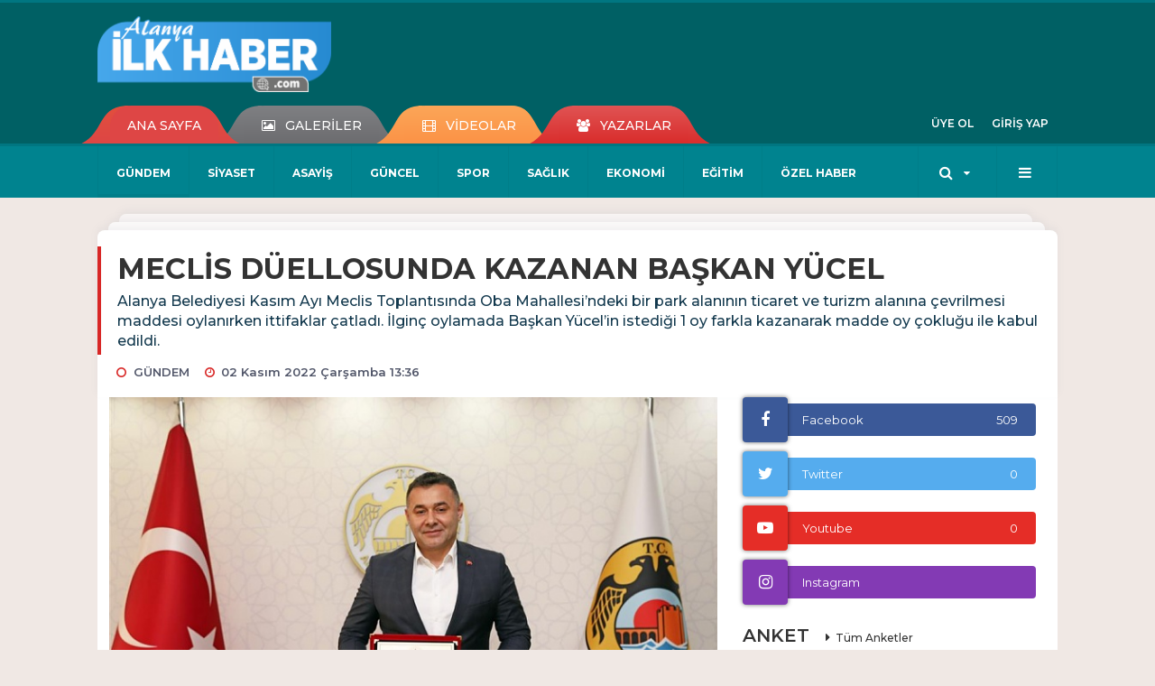

--- FILE ---
content_type: text/html; charset=UTF-8
request_url: https://www.alanyailkhaber.com/gundem/meclis-duellosunda-kazanan-baskan-yucel-h7699.html
body_size: 15054
content:
<!DOCTYPE html>
<html class="no-js noie" lang="tr">
<head>
<meta charset="utf-8">
<title>MECLİS DÜELLOSUNDA KAZANAN BAŞKAN YÜCEL</title>
<meta name="description" content="Alanya Belediyesi Kasım Ayı Meclis Toplantısında Oba Mahallesi&#039;ndeki bir park alanının ticaret ve turizm alanına çevrilmesi maddesi oylanırken ittifaklar" />
<meta name="keywords" content="" />
<meta name="news_keywords" content="" />
<!--meta name="viewport" content="width=device-width, initial-scale=1"-->
<link rel="shortcut icon" href="https://www.alanyailkhaber.com/_themes/hs-retina/images/favicon.ico">
<meta name="content-language" content="tr-TR" />
<link rel="alternate" href="https://www.alanyailkhaber.com/m/gundem/meclis-duellosunda-kazanan-baskan-yucel-h7699.html" hreflang="tr" media="only screen and (max-width: 640px)"/>

<link rel="canonical" href="https://www.alanyailkhaber.com/gundem/meclis-duellosunda-kazanan-baskan-yucel-h7699.html">

<link rel="amphtml" href="https://www.alanyailkhaber.com/amp/gundem/meclis-duellosunda-kazanan-baskan-yucel-h7699.html">

  
<link href="//fonts.googleapis.com/css?family=Montserrat:300,400,500,600,700,800,900&amp;amp;subset=latin-ext" rel="stylesheet">
<link rel="stylesheet" href="https://www.alanyailkhaber.com/_themes/hs-retina/style/compress.css?v=1752069440">
<link rel="stylesheet" href="https://www.alanyailkhaber.com/_themes/hs-retina/style/public.php?v=1015872414">
<link href="https://www.alanyailkhaber.com/_themes/hs-retina/style/renk.css?v=276212749" rel="stylesheet"/>
<link href="https://www.alanyailkhaber.com/_themes/hs-retina/style/print.css?v=1079807652" rel="stylesheet" media="print"/>
<script src="https://www.alanyailkhaber.com/_themes/hs-retina/scripts/jquery.js?v=205155156"></script>
<meta property="og:site_name" content="" />
<meta property="og:title" content="MECLİS DÜELLOSUNDA KAZANAN BAŞKAN YÜCEL" />
<meta property="og:description" content="Alanya Belediyesi Kasım Ayı Meclis Toplantısında Oba Mahallesi&#039;ndeki bir park alanının ticaret ve turizm alanına çevrilmesi maddesi oylanırken ittifaklar" />
<meta property="og:image" content="https://www.alanyailkhaber.com/images/resize/100/600x315/haberler/2022/11/meclis-duellosunda-kazanan-baskan-yucel_72ed2.jpg" />
<meta property="og:type" content="article" />
<meta property="og:url" content="https://www.alanyailkhaber.com/gundem/meclis-duellosunda-kazanan-baskan-yucel-h7699.html" /><meta name="twitter:card" content="summary_large_image" />
<meta property="og:title" content="MECLİS DÜELLOSUNDA KAZANAN BAŞKAN YÜCEL" />
<meta name="twitter:url" content="http://www.alanyailkhaber.com/gundem/meclis-duellosunda-kazanan-baskan-yucel-h7699.html" />
<meta name="twitter:domain" content="https://www.alanyailkhaber.com/" />
<meta name="twitter:site" content="AlanyaIlkhaber" />
<meta name="twitter:title" content="MECLİS DÜELLOSUNDA KAZANAN BAŞKAN YÜCEL" />
 
  <meta name="twitter:description" content="Alanya Belediyesi Kasım Ayı Meclis Toplantısında Oba Mahallesi’ndeki bir park alanının ticaret ve turizm alanına çevrilmesi maddesi oylanırken ittifaklar çatladı. İlginç oylamada Başkan Yücel’in istediği 1 oy farkla kazanarak madde oy çokluğu ile kabul edildi." /> 
   
<meta name="twitter:image:src" content="https://www.alanyailkhaber.com/images/haberler/2022/11/meclis-duellosunda-kazanan-baskan-yucel_72ed2.jpg" /> 
 

<meta property="og:image:type" content="image/jpeg" />
<meta property="og:image:width" content="706" />
<meta property="og:image:height" content="431" />

<link rel="image_src" type="image/jpeg" href="https://www.alanyailkhaber.com/images/haberler/2022/11/meclis-duellosunda-kazanan-baskan-yucel_72ed2.jpg" />

<meta name="dc.language" content="tr">
<meta name="dc.source" content="https://www.alanyailkhaber.com/">
<meta name="dc.title" content="MECLİS DÜELLOSUNDA KAZANAN BAŞKAN YÜCEL">
<meta name="dc.keywords" content="">
<meta name="dc.description" content="Alanya Belediyesi Kasım Ayı Meclis Toplantısında Oba Mahallesi&#039;ndeki bir park alanının ticaret ve turizm alanına çevrilmesi maddesi oylanırken ittifaklar">

<link rel="dns-prefetch" href="//www.alanyailkhaber.com">
<link rel="dns-prefetch" href="//www.google-analytics.com">
<link rel="dns-prefetch" href="//fonts.gstatic.com">
<link rel="dns-prefetch" href="//mc.yandex.ru">
<link rel="dns-prefetch" href="//fonts.googleapis.com">
<link rel="dns-prefetch" href="//pagead2.googlesyndication.com">
<link rel="dns-prefetch" href="//googleads.g.doubleclick.net">
<link rel="dns-prefetch" href="//google.com">
<link rel="dns-prefetch" href="//gstatic.com">
<link rel="dns-prefetch" href="//connect.facebook.net">
<link rel="dns-prefetch" href="//graph.facebook.com">
<link rel="dns-prefetch" href="//linkedin.com">
<link rel="dns-prefetch" href="//ap.pinterest.com">
<!--[if lt IE 7]>      <html class="no-js lt-ie10 lt-ie9 lt-ie8 lt-ie7"> <![endif]-->
<!--[if IE 7]>         <html class="no-js lt-ie10 lt-ie9 lt-ie8 ie7"> <![endif]-->
<!--[if IE 8]>         <html class="no-js lt-ie10 lt-ie9 ie8"> <![endif]-->
<!--[if IE 9]>         <html class="no-js lt-ie10 ie9"> <![endif]-->
<!--[if gt IE 9]>      <html class="no-js gt-ie9"> <![endif]-->
<!--[if !IE] <![IGNORE[--><!--[IGNORE[]]-->
<script>
var PINE = {"settings":{"theme_path":"https:\/\/www.alanyailkhaber.com\/_themes\/hs-retina\/","ajax_url":"_ajax\/","site_url":"https:\/\/www.alanyailkhaber.com\/","theme":"hs-retina","analytics":"UA-216037282-1","comment_approved":"1","theme_version":"1.0.8","system_version":"5.11","hs_data_table":"https:\/\/service.tebilisim.com\/puandurumu_json.php","popup_saat":"1","youtube_ch":"https:\/\/www.youtube.com\/channel\/UC2SA1TeYUVr4cMYpaLBWpoQ","instagram_followers":"https:\/\/www.instagram.com\/alanyainternethaber\/"}};
</script>
<script data-ad-client="ca-pub-1444624575135203" async src="https://pagead2.googlesyndication.com/pagead/js/adsbygoogle.js"></script>
<script data-ad-client="ca-pub-9250371408387422" async src="https://pagead2.googlesyndication.com/pagead/js/adsbygoogle.js"></script></head>
<body>
  <h1 style="margin: 0px;">
<a href="https://www.alanyailkhaber.com/" class="hidden" id="printlogo"><img src="https://www.alanyailkhaber.com/images/banner/ilk-haber.png" alt="Alanya İlk Haber" class="img-responsive"></a>
</h1>
<header class="header-index" data-header="wide-header">
  <nav id="header" class="navbar navbar-default navbar-border-top hidden-xs">
  <div class="container">
    <div class="navbar-header hide">
      <button type="button" data-toggle="collapsed" data-target="#header_main-menu" class="navbar-toggle collapsed"><i class="fa fa-align-center fa-fw"></i></button>
    </div>
    <div id="header_main-menu" class="navbar-collapse collapse p-0 hidden-xs">
      <div class="row">
        <div class="col-sm-3">
          <a href="https://www.alanyailkhaber.com/" id="logo"><img src="https://www.alanyailkhaber.com/images/banner/ilk-haber.png" alt="Alanya İlk Haber" class="img-responsive"></a>
        </div>
            </div>
    </div>
  </div>
</nav>
  <nav id="header-menu" class="navbar navbar-default hidden-xs">
  <div class="container">
    <div class="navbar-collapse">
      <ul id="ana-menu" class="nav navbar-nav navbar-left">
                <li><a href="https://www.alanyailkhaber.com/">ANA SAYFA</a></li>
                        <li><a href="https://www.alanyailkhaber.com/galeri/" target="_blank"><i class="fa fa-picture-o fa-fw"></i><span>GALERİLER</span></a></li>
                        <li><a href="https://www.alanyailkhaber.com/webtv/" target="_blank"><i class="fa fa-film fa-fw"></i><span>VİDEOLAR</span></a></li>
                        <li><a href="https://www.alanyailkhaber.com/yazarlar/" target="_blank"><i class="fa fa-users fa-fw"></i><span>YAZARLAR</span></a></li>
                      </ul>
      <ul id="uyelik" class="nav navbar-nav navbar-right">
             <li><a href="https://www.alanyailkhaber.com/uyelik.html">ÜYE OL</a></li>
        <li><a href="https://www.alanyailkhaber.com/login.html">GİRİŞ YAP</a></li>
                    </ul>
    </div>
  </div>
</nav>
  <nav data-offset="0" id="header-category" class="navbar navbar-default navbar-border-top">
  <div class="container">
    <div class="navbar-header visible-xs">
      <button data-toggle="collapse" data-target="#navbar-menu" class="navbar-toggle collapsed pull-left"><i class="fa fa-align-center fa-fw"></i></button>
      <button data-toggle="collapse" data-target="#navbar-search" class="navbar-toggle collapsed"><i class="fa fa-search fa-fw"></i></button>
    </div>
    <div class="navbar-collapse collapse">
      <ul class="nav navbar-nav navbar-left">
                        <li class="active">
          <a href="https://www.alanyailkhaber.com/gundem" target="_blank" >
                          GÜNDEM                        </a>
        </li>
                <li class="">
          <a href="https://www.alanyailkhaber.com/siyaset" target="_blank" >
                          SİYASET                        </a>
        </li>
                <li class="">
          <a href="https://www.alanyailkhaber.com/asayis" target="_blank" >
                          ASAYİŞ                        </a>
        </li>
                <li class="">
          <a href="https://www.alanyailkhaber.com/guncel" target="_blank" >
                          GÜNCEL                        </a>
        </li>
                <li class="">
          <a href="https://www.alanyailkhaber.com/spor" target="_blank" >
                          SPOR                        </a>
        </li>
                <li class="">
          <a href="https://www.alanyailkhaber.com/saglik" target="_blank" >
                          SAĞLIK                        </a>
        </li>
                <li class="">
          <a href="https://www.alanyailkhaber.com/ekonomi" target="_blank" >
                          EKONOMİ                        </a>
        </li>
                <li class="">
          <a href="https://www.alanyailkhaber.com/egitim" target="_blank" >
                          EĞİTİM                        </a>
        </li>
                <li class="">
          <a href="https://www.alanyailkhaber.com/ozel-haber" target="_blank" >
                          ÖZEL HABER                        </a>
        </li>
              </ul>
      <ul class="nav navbar-nav navbar-right">
        <li class="dropdown">
<a href="#" data-toggle="dropdown" class="dropdown-toggle"><i class="fa fa-search fa-lg fa-fw"></i><i class="fa fa-caret-down fa-fw"></i></a>
  <div class="dropdown-menu">
    <form action="https://www.alanyailkhaber.com/" method="get">
    <div class="input-group">
      <input type="hidden" name="m" value="arama">
      <input type="text" name="q" placeholder="Arama yapmak için birşeyler yazın.." class="form-control input-lg">
      <input type="hidden" name="auth" value="cce5afbce1a40d07e5da92b549de328049e7d97e" />
      <div class="input-group-btn">
        <button type="submit" class="btn btn-info btn-lg">Ara</button>
      </div>
    </div>
    </form>
  </div>
</li>
                <li id="category-diger" class="dropdown"><a href="#" data-toggle="dropdown" class="dropdown-toggle"><i class="fa fa-bars fa-lg fa-fw"></i></a>
          <ul class="dropdown-menu">
                        <li><a href="https://www.alanyailkhaber.com/teknoloji" target="_blank">TEKNOLOJİ</a></li>
                        <li><a href="https://www.alanyailkhaber.com/dunya" target="_blank">DÜNYA</a></li>
                        <li><a href="https://www.alanyailkhaber.com/yasam" target="_blank">YAŞAM</a></li>
                        <li><a href="https://www.alanyailkhaber.com/magazin" target="_blank">MAGAZİN</a></li>
                        <li><a href="https://www.alanyailkhaber.com/bilim" target="_blank">BİLİM</a></li>
                        <li><a href="https://www.alanyailkhaber.com/ticaret" target="_blank">TİCARET</a></li>
                        <li><a href="https://www.alanyailkhaber.com/turizm" target="_blank">TURİZM</a></li>
                        <li><a href="https://www.alanyailkhaber.com/kadin" target="_blank">KADIN</a></li>
                        <li><a href="https://www.alanyailkhaber.com/otomobil" target="_blank">OTOMOBİL</a></li>
                        <li><a href="https://www.alanyailkhaber.com/seyahat" target="_blank">SEYAHAT</a></li>
                      </ul>
        </li>
              </ul> 
    </div>
  </div>
</nav>
</header>
<div class="clearfix"></div>
  <main>
    <div id="haberler" class="container mt-36">
  <div id="detay" class="inf_append panel panel-default panel-page current_news" news_id="7699" title="MECLİS DÜELLOSUNDA KAZANAN BAŞKAN YÜCEL" data-path="aHR0cDovL3d3dy5hbGFueWFpbGtoYWJlci5jb20vZ3VuZGVtL21lY2xpcy1kdWVsbG9zdW5kYS1rYXphbmFuLWJhc2thbi15dWNlbC1oNzY5OS5odG1s">
    <div class="panel-heading">
      <div class="panel-title">
        <h1 class="font-bold">MECLİS DÜELLOSUNDA KAZANAN BAŞKAN YÜCEL</h1>
                <p class="font-medium mb-0">Alanya Belediyesi Kasım Ayı Meclis Toplantısında Oba Mahallesi’ndeki bir park alanının ticaret ve turizm alanına çevrilmesi maddesi oylanırken ittifaklar çatladı. İlginç oylamada Başkan Yücel’in istediği 1 oy farkla kazanarak madde oy çokluğu ile kabul edildi.</p>
              </div>
      <ul id="nav-info" class="list-inline mb-0">
        <li><i class="fa fa-circle-o fa-fw"></i><span>GÜNDEM</span></li>
        <li><i class="fa fa-clock-o fa-fw"></i><span>02 Kasım 2022 Çarşamba 13:36</span></li>
                      </ul>
    </div>
    <div class="panel-body pt-0">
      <div class="row">
        <div class="col-sm-8 panel-body pt-0 pl-0">
                              <img src="https://www.alanyailkhaber.com/images/haberler/2022/11/meclis-duellosunda-kazanan-baskan-yucel_72ed2.jpg" alt="MECLİS DÜELLOSUNDA KAZANAN BAŞKAN YÜCEL" style="width:100%" class="img-responsive mb-10">
                              <ul class="nav nav-pills mb-10 pull-left">
              <div class="pine-share-haber share-desktop" data-id="7699" style="font-size: 18px;"></div>

          </ul>

          
          <ul class="nav nav-pills mb-10 font-resize pull-right">
            <li class="btn btn-default" onclick="textDown(7699)"><i class="fa fa-font" aria-hidden="true"></i><i class="fa fa-minus" aria-hidden="true"></i></li>
            <li class="btn btn-default" onclick="textUp(7699)"><i class="fa fa-font" aria-hidden="true"></i><i class="fa fa-plus" aria-hidden="true"></i></li>
            <li class="btn btn-default mr-0" onclick="textClear(7699)"><i class="fa fa-font" aria-hidden="true"></i></li>
          </ul>
          <div class="clearfix"></div>
          <div id="detay-metin" class="text" data-text-id="7699">
                                                  <p>Alanya Belediye Meclisi'nin kasım ayı toplantısı dün Belediye Başkanı Adem Murat Yücel başkanlığında yapıldı. Geçtiğimiz günlerde dizinden menisküs ameliyatı olan Başkan Yücel, toplantıya topallayarak geldi. Toplantıya AK Parti grubundan sadece 5 kişi katıldı.<br />
Toplantının ikinci gündem maddesinin beşinci maddesi oylanmadan önce tartışmalar başladı. Oba Mahallesi'ndeki Fatmanur Hacıfazlıoğlu Çocuk Parkı'nın bulunduğu alanın ticaret ve turizm alanına dönüştürülmesini içeren madde oylanmadan önce grubu sadece 5 kişi temsil edilen AK Parti Grup Sözcüsü Mehmet Ali Kiriş, "Beni bu madde oylanırken yok sayın, zabıtlara geçmesini istiyorum" diyerek meclis salonunu terk etti.</p>

<p>PARK YOLUN KARŞISINA TAŞINACAK</p><div class="p_ad"></div>

<p>CHP Grup Sözcüsü Erkan Demirci, İYİ Partili Fikret Arık ve CHP'li Nazmi Zavlak, konuşmalarında park alanının dönüştürülmesine karşı olduklarını ifade ettiler.</p>

<p>Başkan Yücel’in kamu borçları ve bölgedeki usulsüz yol kapama olayları nedeniyle bu tarz kararlar almaları gerektiğini ve Alanya’daki park ve yeşil alanların sayısını arttırmaya devam edeceklerini söyledi. Başkan Yücel ayrıca bölgede olan parkın yolun karşısına taşınacağını bu parkın ticaret ve turizm alanı olarak değiştirilme sebebinin o bölgedeki vatandaşların devamlı olarak yolu kapatması ve belediyeden yüksek miktarlarda paralar talep etmesi nedeniyle olduğunu söyledi.<br />
1 OY FARKLA KAZANAN BAŞKAN YÜCEL</p>

<p>Oylamaya geçildiğinde ise ilginç bir görüntü oluştu. MHP grubu ‘kabul edildi’ oyu verirken, AK Parti ve CHP maddeyi ret ettiler. İYİ Parti ise çekimser oy kullandı. Böylece belki de meclis tarihinde ilk defa AK Parti ile MHP, CHP ile de İYİ Parti ittifak olmalarına rağmen aynı oyu vermediler.<br />
Bağımsız Meclis Üyesi Yılmaz Bağışlar ise MHP’ye destek vererek ‘kabul edildi’ oyu verince madde 14 oya karşı 13 oyla geçmiş oldu. Oldukça stresli geçen oylama sonrası Başkan Yücel espri yaparak ben “sayamadım kim kazandı şimdi” diyerek espri yaptı ve meclis salonunda soğuk rüzgar dağıldı. CHP’li Erkan Demirci’nin ise eli ile tek tek oy verenleri sayması dikkat çekti.&nbsp;</p>

<p><img class="detayFoto" src="https://www.alanyailkhaber.com/images/upload/612800064435262560.jpg" /></p></p>                                  </div>
                             

                          <div class="keywords"></div>
                    <!-- Yorumunuz-->
<div id="yorumlar" class="panel panel-default mt-18">
            <div class="panel-heading">
  <div class="panel-title">
    <div class="dis_table">
      <div class="dis_table-cell media-middle"><i class="fa fa-commenting fa-fw text-info"></i><span>YORUM EKLE</span></div>
    </div>
  </div>
</div>

<div class="panel-body" id="yp7699">
  <div id="tesekkur" class="alert alert-success" style="display:none;">
    <p class="text-center">Yorumunuz Onaylanmak Üzere Gönderildi</p>
  </div>
<form name="ekle" id="yorumformu">
  <div class="row">
  <div class="col-sm-6">
  <div class="form-group">
    <label for="name" class="control-label">Adınız Soyadınız</label>
      <input type="text" class="form-control" name="isim" id="name"  required>
  </div>
</div>
<div class="col-sm-12">
  <div class="form-group">
    <label for="comment" class="control-label">Yorum</label>
      <textarea name="yorum" id="comment" class="form-control" rows="8" required></textarea>
  </div>
</div>
<div class="clearfix"></div>
  <input name="hid" type="hidden" value="7699"/>
  <input name="mid" type="hidden" value="7699"/>
  <input name="uid" type="hidden" value="0"/>
  <input name="cevap_id" type="hidden" value="0"/>
  <input type="hidden" name="cevap" value="" class="answer" />
  <input type="hidden" name="token" value="" />
  <input type="hidden" name="tip" value="haber" />

  <div class="col-sm-12">
  <div class="form-group text-center">
     <a href="javascript:void(0)" onclick="javascript:comment_send(7699);return false;" class="btn btn-success pull-right">Gönder</a>
  </div>
</div>

</form>
<div class="col-sm-12 mt-18">
<div class="alert alert-info answer" style="display:none;">Yanıt : <b>@name</b>
<button type="button" class="close kaldir" data-dismiss="alert" aria-label="Close">
<span aria-hidden="true">&times;</span>
</button>
</div>
</div>
</div>
</div>
    <!-- Yorumlar-->
</div>
                </div>
        <div class="col-sm-4 right-block" id="sticky-sidebar">
	<div class="panel social mb-20">
  <div class="panel-body p-0">
    <div class="ap-container">
      <div class="apsc-icons-wrapper retina-social detail-socials apsc-animation-2" data-hover-color="0">
                <div class="apsc-each-profile mb-10">
          <a class="apsc-facebook-icon apsc-icon-soc clearfix" href="https://facebook.com/https://www.facebook.com/alanyailkhaber/" title="Facebook" target="_blank">
            <div class="apsc-inner-block">
              <span class="social-icon"><span class="apsc-fa-icon"><i class="fa fa-facebook apsc-facebook"></i></span><span class="media-name"><span class="apsc-social-name" title="Facebook">Facebook</span></span>
            </span>
            <div class="apsc-count-wrapper"><span class="apsc-count">509</span></div>
          </div>
        </a>
      </div>
              <div class="apsc-each-profile mb-10">
        <a class="apsc-twitter-icon apsc-icon-soc clearfix" href="https://twitter.com/AlanyaIlkhaber" title="Twitter" target="_blank">
          <div class="apsc-inner-block">
            <span class="social-icon"><span class="apsc-fa-icon"><i class="fa fa-twitter apsc-twitter"></i></span><span class="media-name"><span class="apsc-social-name" title="Twitter">Twitter</span></span>
          </span>
          <div class="apsc-count-wrapper"><span class="apsc-count">0</span></div>
        </div>
      </a>
    </div>
    <div class="apsc-each-profile mb-10">
    <a class="apsc-youtube-icon apsc-icon-soc clearfix" href="https://www.youtube.com/channel/https://www.youtube.com/channel/UC2SA1TeYUVr4cMYpaLBWpoQ" title="Youtube" target="_blank">
      <div class="apsc-inner-block">
        <span class="social-icon"><span class="apsc-fa-icon"><i class="apsc-youtube fa fa-youtube-play"></i></span><span class="media-name"><span class="apsc-social-name" title="Youtube">Youtube</span></span>
      </span>
      <div class="apsc-count-wrapper"><span class="apsc-count hs-youtube-count">0</span></div>
    </div>
  </a>
</div>
  <div class="apsc-each-profile">
    <a class="apsc-instagram-icon apsc-icon-soc clearfix" href="https://instagram.com/https://www.instagram.com/alanyainternethaber/" target="_blank">
      <div class="apsc-inner-block">
        <span class="social-icon"><span class="apsc-fa-icon"><i class="apsc-instagram fa fa-instagram"></i></span><span class="media-name"><span class="apsc-social-name">Instagram</span></span>
      </span>
      <div class="apsc-count-wrapper"><span style="height: 36px;" class="apsc-count hs-instagram-count"></span></div>
    </div>
  </a>
</div>
</div>
</div>
</div>
</div>
<div class="panel anket mb-20">
  <div class="panel-heading p-0">
    <div class="panel-title font-medium"><span class="border-info" title="ANKET">ANKET</span><a href="https://www.alanyailkhaber.com/anketler.html" title="Tüm Anketler"  target="_blank">Tüm Anketler</a></div>
  </div>
  <div class="panel-body p-0">
    <div class="media media-survey single" id="poll">
    <form id="poll_form" name="anket" method="post">
      <input name="aid" type="hidden" value="">
            <div class="media-body media-middle">
        <div class="media-heading"><strong></strong></div>
        <div class="row">
                  </div>
        <div class="alert alert-warning" style="display:none;margin-bottom:0">Seçim Yapmadınız!</div>
        <div class="alert alert-danger" style="display:none;margin-bottom:0">Daha önce oy verdiniz!</div>
        <div class="alert alert-success" style="display:none;margin-bottom:0">Oy verme işlemi tamamlandı!</div>
      </div>
              <button onclick="poll_results();return false;" class="btn btn-default btn-lg"><i class="fa fa-eye fa-fw"></i><span>SONUÇLAR</span></button>
            

              <button onclick="poll_vote(,);return false;" class="btn btn-info btn-lg vote"><span>OY KULLAN</span></button>
          </form>
    </div>
  </div>
</div>
<div class="pos-relative mb-10">
  <ul class="nav nav-tabs mb-10">
    <li class="active"><a href="#" data-toggle="tab" class="pt-0" title="<b>SIRADAKİ</b><span> HABERLER</span>"><b>SIRADAKİ</b><span> HABERLER</span></a></li>
  </ul>
  <div>
    <div class="list-group mb-0">
              <a href="https://www.alanyailkhaber.com/asayis/alanya-da-internetten-kiralik-ev-dolandiriciligina-8-yil-h7700.html" title="Alanya&#039;da İnternetten Kiralık Ev Dolandırıcılığına..."  target="_blank" class="list-group-item">
          <i class="media-left media-middle">1</i>
          <span class="media-middle media-body font-medium">Alanya&#039;da İnternetten Kiralık Ev Dolandırıcılığına...</span>
        </a>
            <a href="https://www.alanyailkhaber.com/gundem/alanyada-egitim-calisanlari-is-birakti-h7701.html" title="Alanya’da Eğitim Çalışanları İş Bıraktı!"  target="_blank" class="list-group-item">
          <i class="media-left media-middle">2</i>
          <span class="media-middle media-body font-medium">Alanya’da Eğitim Çalışanları İş Bıraktı!</span>
        </a>
            <a href="https://www.alanyailkhaber.com/gundem/dirilis-ertugrul-oyuncusu-alanyada-ogrencilerle-bir-araya-geldi-h7702.html" title="Diriliş Ertuğrul Oyuncusu Alanya’da Öğrencilerle..."  target="_blank" class="list-group-item">
          <i class="media-left media-middle">3</i>
          <span class="media-middle media-body font-medium">Diriliş Ertuğrul Oyuncusu Alanya’da Öğrencilerle...</span>
        </a>
            <a href="https://www.alanyailkhaber.com/gundem/side-antik-kentte-kacak-yapilar-yikiliyor-h7703.html" title="Side antik kentte kaçak yapılar yıkılıyor"  target="_blank" class="list-group-item">
          <i class="media-left media-middle">4</i>
          <span class="media-middle media-body font-medium">Side antik kentte kaçak yapılar yıkılıyor</span>
        </a>
            <a href="https://www.alanyailkhaber.com/asayis/elindeki-levyeyle-ne-kapi-dinledi-ne-kepenk-h7704.html" title="Elindeki levyeyle ne kapı dinledi ne kepenk"  target="_blank" class="list-group-item">
          <i class="media-left media-middle">5</i>
          <span class="media-middle media-body font-medium">Elindeki levyeyle ne kapı dinledi ne kepenk</span>
        </a>
            <a href="https://www.alanyailkhaber.com/spor/spor-camiasini-yasa-bogan-olum-h7705.html" title="Spor camiasını yasa boğan ölüm!"  target="_blank" class="list-group-item">
          <i class="media-left media-middle">6</i>
          <span class="media-middle media-body font-medium">Spor camiasını yasa boğan ölüm!</span>
        </a>
            <a href="https://www.alanyailkhaber.com/asayis/alanyada-ogretmenin-talihsiz-olumu-herkesi-sok-etti-h7706.html" title="Alanya’da öğretmenin talihsiz ölümü herkesi..."  target="_blank" class="list-group-item">
          <i class="media-left media-middle">7</i>
          <span class="media-middle media-body font-medium">Alanya’da öğretmenin talihsiz ölümü herkesi...</span>
        </a>
            <a href="https://www.alanyailkhaber.com/spor/dunyanin-en-gucluleri-alanyada-yarisacak-h7707.html" title="Dünyanın en güçlüleri Alanya’da yarışacak"  target="_blank" class="list-group-item">
          <i class="media-left media-middle">8</i>
          <span class="media-middle media-body font-medium">Dünyanın en güçlüleri Alanya’da yarışacak</span>
        </a>
            <a href="https://www.alanyailkhaber.com/asayis/vicdansiz-hirsizlar-bunu-da-yapti-h7708.html" title="Vicdansız hırsızlar bunu da yaptı"  target="_blank" class="list-group-item">
          <i class="media-left media-middle">9</i>
          <span class="media-middle media-body font-medium">Vicdansız hırsızlar bunu da yaptı</span>
        </a>
            <a href="https://www.alanyailkhaber.com/gundem/gencler-istedi-baskan-yucel-yapti-h7709.html" title="GENÇLER İSTEDİ BAŞKAN YÜCEL YAPTI"  target="_blank" class="list-group-item">
          <i class="media-left media-middle">10</i>
          <span class="media-middle media-body font-medium">GENÇLER İSTEDİ BAŞKAN YÜCEL YAPTI</span>
        </a>
        </div>
  </div>
</div>
<div class="panel namaz-saatleri mb-20">
  <div class="panel-heading p-0">
    <div class="panel-title font-medium"><span class="border-success" title="NAMAZ VAKİTLERİ">NAMAZ VAKİTLERİ</span></div>
  </div>
  <div class="panel-body p-0">
    <div class="media media-prayer">
      <div class="media-body">
        <div class="media-heading text-right">
          <div class="btn btn-link btn-lg disabled pull-left">
          <select id="namaz-il-sec" name="namaz" class="selectpicker">
                        <option data-tokens="adana, Adana" value="adana" >Adana</option>
                        <option data-tokens="adiyaman, Adıyaman" value="adiyaman" >Adıyaman</option>
                        <option data-tokens="afyon, Afyon" value="afyon" >Afyon</option>
                        <option data-tokens="agri, Ağrı" value="agri" >Ağrı</option>
                        <option data-tokens="aksaray, Aksaray" value="aksaray" >Aksaray</option>
                        <option data-tokens="amasya, Amasya" value="amasya" >Amasya</option>
                        <option data-tokens="ankara, Ankara" value="ankara" >Ankara</option>
                        <option data-tokens="antalya, Antalya" value="antalya" selected>Antalya</option>
                        <option data-tokens="ardahan, Ardahan" value="ardahan" >Ardahan</option>
                        <option data-tokens="artvin, Artvin" value="artvin" >Artvin</option>
                        <option data-tokens="aydin, Aydın" value="aydin" >Aydın</option>
                        <option data-tokens="balikesir, Balıkesir" value="balikesir" >Balıkesir</option>
                        <option data-tokens="bartin, Bartın" value="bartin" >Bartın</option>
                        <option data-tokens="batman, Batman" value="batman" >Batman</option>
                        <option data-tokens="bayburt, Bayburt" value="bayburt" >Bayburt</option>
                        <option data-tokens="bilecik, Bilecik" value="bilecik" >Bilecik</option>
                        <option data-tokens="bingol, Bingöl" value="bingol" >Bingöl</option>
                        <option data-tokens="bitlis, Bitlis" value="bitlis" >Bitlis</option>
                        <option data-tokens="bolu, Bolu" value="bolu" >Bolu</option>
                        <option data-tokens="burdur, Burdur" value="burdur" >Burdur</option>
                        <option data-tokens="bursa, Bursa" value="bursa" >Bursa</option>
                        <option data-tokens="canakkale, Çanakkale" value="canakkale" >Çanakkale</option>
                        <option data-tokens="cankiri, Çankırı" value="cankiri" >Çankırı</option>
                        <option data-tokens="corum, Çorum" value="corum" >Çorum</option>
                        <option data-tokens="denizli, Denizli" value="denizli" >Denizli</option>
                        <option data-tokens="diyarbakir, Diyarbakır" value="diyarbakir" >Diyarbakır</option>
                        <option data-tokens="duzce, Düzce" value="duzce" >Düzce</option>
                        <option data-tokens="edirne, Edirne" value="edirne" >Edirne</option>
                        <option data-tokens="elazig, Elazığ" value="elazig" >Elazığ</option>
                        <option data-tokens="erzincan, Erzincan" value="erzincan" >Erzincan</option>
                        <option data-tokens="erzurum, Erzurum" value="erzurum" >Erzurum</option>
                        <option data-tokens="eskisehir, Eskişehir" value="eskisehir" >Eskişehir</option>
                        <option data-tokens="gaziantep, Gaziantep" value="gaziantep" >Gaziantep</option>
                        <option data-tokens="giresun, Giresun" value="giresun" >Giresun</option>
                        <option data-tokens="gumushane, Gümüşhane" value="gumushane" >Gümüşhane</option>
                        <option data-tokens="hakkari, Hakkari" value="hakkari" >Hakkari</option>
                        <option data-tokens="hatay, Hatay" value="hatay" >Hatay</option>
                        <option data-tokens="igdir, Iğdır" value="igdir" >Iğdır</option>
                        <option data-tokens="isparta, Isparta" value="isparta" >Isparta</option>
                        <option data-tokens="istanbul, İstanbul" value="istanbul" >İstanbul</option>
                        <option data-tokens="izmir, İzmir" value="izmir" >İzmir</option>
                        <option data-tokens="kahramanmaras, Kahramanmaraş" value="kahramanmaras" >Kahramanmaraş</option>
                        <option data-tokens="karabuk, Karabük" value="karabuk" >Karabük</option>
                        <option data-tokens="karaman, Karaman" value="karaman" >Karaman</option>
                        <option data-tokens="kars, Kars" value="kars" >Kars</option>
                        <option data-tokens="kastamonu, Kastamonu" value="kastamonu" >Kastamonu</option>
                        <option data-tokens="kayseri, Kayseri" value="kayseri" >Kayseri</option>
                        <option data-tokens="kirikkale, Kırıkkale" value="kirikkale" >Kırıkkale</option>
                        <option data-tokens="kirklareli, Kırklareli" value="kirklareli" >Kırklareli</option>
                        <option data-tokens="kirsehir, Kırşehir" value="kirsehir" >Kırşehir</option>
                        <option data-tokens="kilis, Kilis" value="kilis" >Kilis</option>
                        <option data-tokens="izmit, Kocaeli" value="izmit" >Kocaeli</option>
                        <option data-tokens="konya, Konya" value="konya" >Konya</option>
                        <option data-tokens="kutahya, Kütahya" value="kutahya" >Kütahya</option>
                        <option data-tokens="malatya, Malatya" value="malatya" >Malatya</option>
                        <option data-tokens="manisa, Manisa" value="manisa" >Manisa</option>
                        <option data-tokens="mardin, Mardin" value="mardin" >Mardin</option>
                        <option data-tokens="mersin, Mersin" value="mersin" >Mersin</option>
                        <option data-tokens="mugla, Muğla" value="mugla" >Muğla</option>
                        <option data-tokens="mus, Muş" value="mus" >Muş</option>
                        <option data-tokens="nevsehir, Nevşehir" value="nevsehir" >Nevşehir</option>
                        <option data-tokens="nigde, Niğde" value="nigde" >Niğde</option>
                        <option data-tokens="ordu, Ordu" value="ordu" >Ordu</option>
                        <option data-tokens="osmaniye, Osmaniye" value="osmaniye" >Osmaniye</option>
                        <option data-tokens="rize, Rize" value="rize" >Rize</option>
                        <option data-tokens="adapazari, Sakarya" value="adapazari" >Sakarya</option>
                        <option data-tokens="samsun, Samsun" value="samsun" >Samsun</option>
                        <option data-tokens="siirt, Siirt" value="siirt" >Siirt</option>
                        <option data-tokens="sinop, Sinop" value="sinop" >Sinop</option>
                        <option data-tokens="sivas, Sivas" value="sivas" >Sivas</option>
                        <option data-tokens="sanliurfa, Şanlıurfa" value="sanliurfa" >Şanlıurfa</option>
                        <option data-tokens="sirnak, Şırnak" value="sirnak" >Şırnak</option>
                        <option data-tokens="tekirdag, Tekirdağ" value="tekirdag" >Tekirdağ</option>
                        <option data-tokens="tokat, Tokat" value="tokat" >Tokat</option>
                        <option data-tokens="trabzon, Trabzon" value="trabzon" >Trabzon</option>
                        <option data-tokens="tunceli, Tunceli" value="tunceli" >Tunceli</option>
                        <option data-tokens="usak, Uşak" value="usak" >Uşak</option>
                        <option data-tokens="van, Van" value="van" >Van</option>
                        <option data-tokens="yalova, Yalova" value="yalova" >Yalova</option>
                        <option data-tokens="yozgat, Yozgat" value="yozgat" >Yozgat</option>
                        <option data-tokens="zonguldak, Zonguldak" value="zonguldak" >Zonguldak</option>
                      </select>
        </div>
        <img src="https://www.alanyailkhaber.com/_themes/hs-retina/images/mosque.svg?v=69850335" width="76" alt="Mosque">
        </div>
        <div class="progress">
          <div aria-valuenow="50" aria-valuemin="0" aria-valuemax="100" style="width: 50%;" role="progressbar" class="progress-bar"></div>
        </div>
        <div class="p-18">
          <div class="row text-center">
            <div class="col-sm-4 imsak" title="İMSAK"><img src="https://www.alanyailkhaber.com/_themes/hs-retina/images/imsak.png?v=1069046051" alt="İMSAK">
              <p class="font-medium">İMSAK</p>
              <hr>
              <p class="font-semibold">06:36</p>
            </div>
            <div class="col-sm-4 gunes" title="GÜNEŞ"><img src="https://www.alanyailkhaber.com/_themes/hs-retina/images/gunes.png?v=151843328" alt="GÜNEŞ">
              <div class="font-medium">GÜNEŞ</div>
              <hr>
              <div class="font-semibold">08:02</div>
            </div>
            <div class="col-sm-4 ogle" title="ÖĞLE"><img src="https://www.alanyailkhaber.com/_themes/hs-retina/images/ogle.png?v=178194378" alt="ÖĞLE">
              <div class="font-medium">ÖĞLE</div>
              <hr>
              <div class="font-semibold">13:03</div>
            </div>
            <div class="clearfix"></div>
            <div class="col-sm-4 ikindi" title="İKİNDİ"><img src="https://www.alanyailkhaber.com/_themes/hs-retina/images/ikindi.png?v=582858664" alt="İKİNDİ">
              <div class="font-medium">İKİNDİ</div>
              <hr>
              <div class="font-semibold">15:34</div>
            </div>
            <div class="col-sm-4 aksam" title="AKŞAM"><img src="https://www.alanyailkhaber.com/_themes/hs-retina/images/aksam.png?v=1863578660" alt="AKŞAM">
              <div class="font-medium">AKŞAM</div>
              <hr>
              <div class="font-semibold">17:55</div>
            </div>
            <div class="col-sm-4 yatsi" title="YATSI"><img src="https://www.alanyailkhaber.com/_themes/hs-retina/images/yatsi.png?v=278555774" alt="YATSI">
              <div class="font-medium">YATSI</div>
              <hr>
              <div class="font-semibold">19:15</div>
            </div>
          </div>
        </div>
      </div>
    </div>
  </div>
</div>
<div id="fourth-slider">
  <div class="swiper-container mb-10">
    <div class="swiper-wrapper">
            <div class="swiper-slide">
        <div class="thumbnail thumbnail-cuff mb-0">
          <a href="https://www.alanyailkhaber.com/gundem/alanyada-siyasi-tartismalara-anahtar-partiden-cagri-suclu-h10092.html" title="Alanya’da siyasi tartışmalara Anahtar Parti’den çağrı: “Suçlu aramayın, birlik olalım”"  target="_blank"><img src="https://www.alanyailkhaber.com/images/resize/95/334x215/haberler/thumbs/2025/12/alanyada_siyasi_tartismalara_anahtar_partiden_cagri_suclu_aramayin_birlik_olalim_h10092_e11db.png" alt="Alanya’da siyasi tartışmalara Anahtar Parti’den çağrı: “Suçlu aramayın, birlik olalım”" class="img-responsive"></a>
          <div class="caption">
            <a href="https://www.alanyailkhaber.com/gundem/alanyada-siyasi-tartismalara-anahtar-partiden-cagri-suclu-h10092.html" title="Alanya’da siyasi tartışmalara Anahtar Parti’den çağrı: “Suçlu aramayın, birlik olalım”"  target="_blank" title="Alanya’da siyasi tartışmalara Anahtar Parti’den çağrı: “Suçlu aramayın, birlik olalım”" class="title h4 one-line">Alanya’da siyasi tartışmalara Anahtar Parti’den çağrı: “Suçlu aramayın, birlik olalım”</a>
            <ol class="list-inline">
              <li><a href="https://www.alanyailkhaber.com/gundem" title="Alanya’da siyasi tartışmalara Anahtar Parti’den çağrı: “Suçlu aramayın, birlik olalım”"  target="_blank" class="text-muted">GÜNDEM</a></li>
            </ol>
          </div>
        </div>
      </div>
          <div class="swiper-slide">
        <div class="thumbnail thumbnail-cuff mb-0">
          <a href="https://www.alanyailkhaber.com/gundem/emsav-gazipasa-ilce-baskani-erdogandan-ozel-ogrencilere-destek-h10090.html" title="EMŞAV Gazipaşa İlçe Başkanı Erdoğan’dan Özel Öğrencilere Destek Ziyareti"  target="_blank"><img src="https://www.alanyailkhaber.com/images/resize/95/334x215/haberler/thumbs/2025/12/emsav_gazipasa_ilce_baskani_erdogandan_ozel_ogrencilere_destek_ziyareti_h10090_54c09.jpg" alt="EMŞAV Gazipaşa İlçe Başkanı Erdoğan’dan Özel Öğrencilere Destek Ziyareti" class="img-responsive"></a>
          <div class="caption">
            <a href="https://www.alanyailkhaber.com/gundem/emsav-gazipasa-ilce-baskani-erdogandan-ozel-ogrencilere-destek-h10090.html" title="EMŞAV Gazipaşa İlçe Başkanı Erdoğan’dan Özel Öğrencilere Destek Ziyareti"  target="_blank" title="EMŞAV Gazipaşa İlçe Başkanı Erdoğan’dan Özel Öğrencilere Destek Ziyareti" class="title h4 one-line">EMŞAV Gazipaşa İlçe Başkanı Erdoğan’dan Özel Öğrencilere Destek Ziyareti</a>
            <ol class="list-inline">
              <li><a href="https://www.alanyailkhaber.com/gundem" title="EMŞAV Gazipaşa İlçe Başkanı Erdoğan’dan Özel Öğrencilere Destek Ziyareti"  target="_blank" class="text-muted">GÜNDEM</a></li>
            </ol>
          </div>
        </div>
      </div>
          <div class="swiper-slide">
        <div class="thumbnail thumbnail-cuff mb-0">
          <a href="https://www.alanyailkhaber.com/gundem/emsavdan-universiteli-sehit-ve-gazi-cocuklarina-15-milyon-tl-egitim-destegi-h10089.html" title="EMŞAV’dan üniversiteli şehit ve gazi çocuklarına 1,5 milyon TL eğitim desteği"  target="_blank"><img src="https://www.alanyailkhaber.com/images/resize/95/334x215/haberler/thumbs/2025/10/emsavdan_universiteli_sehit_ve_gazi_cocuklarina_15_milyon_tl_egitim_destegi_h10089_0ea87.jpg" alt="EMŞAV’dan üniversiteli şehit ve gazi çocuklarına 1,5 milyon TL eğitim desteği" class="img-responsive"></a>
          <div class="caption">
            <a href="https://www.alanyailkhaber.com/gundem/emsavdan-universiteli-sehit-ve-gazi-cocuklarina-15-milyon-tl-egitim-destegi-h10089.html" title="EMŞAV’dan üniversiteli şehit ve gazi çocuklarına 1,5 milyon TL eğitim desteği"  target="_blank" title="EMŞAV’dan üniversiteli şehit ve gazi çocuklarına 1,5 milyon TL eğitim desteği" class="title h4 one-line">EMŞAV’dan üniversiteli şehit ve gazi çocuklarına 1,5 milyon TL eğitim desteği</a>
            <ol class="list-inline">
              <li><a href="https://www.alanyailkhaber.com/gundem" title="EMŞAV’dan üniversiteli şehit ve gazi çocuklarına 1,5 milyon TL eğitim desteği"  target="_blank" class="text-muted">GÜNDEM</a></li>
            </ol>
          </div>
        </div>
      </div>
          <div class="swiper-slide">
        <div class="thumbnail thumbnail-cuff mb-0">
          <a href="https://www.alanyailkhaber.com/gundem/emsav-alanyadan-uluslararasi-kongreye-destek-h10082.html" title="EMŞAV Alanya’dan uluslararası kongreye destek"  target="_blank"><img src="https://www.alanyailkhaber.com/images/resize/95/334x215/haberler/thumbs/2025/10/emsav_alanyadan_uluslararasi_kongreye_destek_h10082_3c2b2.png" alt="EMŞAV Alanya’dan uluslararası kongreye destek" class="img-responsive"></a>
          <div class="caption">
            <a href="https://www.alanyailkhaber.com/gundem/emsav-alanyadan-uluslararasi-kongreye-destek-h10082.html" title="EMŞAV Alanya’dan uluslararası kongreye destek"  target="_blank" title="EMŞAV Alanya’dan uluslararası kongreye destek" class="title h4 one-line">EMŞAV Alanya’dan uluslararası kongreye destek</a>
            <ol class="list-inline">
              <li><a href="https://www.alanyailkhaber.com/gundem" title="EMŞAV Alanya’dan uluslararası kongreye destek"  target="_blank" class="text-muted">GÜNDEM</a></li>
            </ol>
          </div>
        </div>
      </div>
          <div class="swiper-slide">
        <div class="thumbnail thumbnail-cuff mb-0">
          <a href="https://www.alanyailkhaber.com/gundem/baskan-akkus-avokado-kilogramla-satilsin-uretici-kazansin-h10081.html" title="Başkan Akkuş: “Avokado kilogramla satılsın, üretici kazansın”"  target="_blank"><img src="https://www.alanyailkhaber.com/images/resize/95/334x215/haberler/thumbs/2025/10/baskan_akkus_avokado_kilogramla_satilsin_uretici_kazansin_h10081_c9ce0.jpg" alt="Başkan Akkuş: “Avokado kilogramla satılsın, üretici kazansın”" class="img-responsive"></a>
          <div class="caption">
            <a href="https://www.alanyailkhaber.com/gundem/baskan-akkus-avokado-kilogramla-satilsin-uretici-kazansin-h10081.html" title="Başkan Akkuş: “Avokado kilogramla satılsın, üretici kazansın”"  target="_blank" title="Başkan Akkuş: “Avokado kilogramla satılsın, üretici kazansın”" class="title h4 one-line">Başkan Akkuş: “Avokado kilogramla satılsın, üretici kazansın”</a>
            <ol class="list-inline">
              <li><a href="https://www.alanyailkhaber.com/gundem" title="Başkan Akkuş: “Avokado kilogramla satılsın, üretici kazansın”"  target="_blank" class="text-muted">GÜNDEM</a></li>
            </ol>
          </div>
        </div>
      </div>
        </div>
    <div class="swiper-pagination swiper-pagination-lg"></div>
  </div>
</div>
  <div class="panel">
  <div class="panel-heading p-0">
    <div class="panel-title font-medium"><span class="border-danger" title="SON DAKİKA HABERLERİ">SON DAKİKA HABERLERİ</span></div>
  </div>
  <div class="panel-body p-0">
                      <div class="media media-news">
              <div class="media-left">
                <a href="https://www.alanyailkhaber.com/siyaset/kandemir-alanya-da-yasanan-su-baskinlari-ucuz-siyasete-mal-h10096.html" title="Kandemir, ‘Alanya&#039;da yaşanan su baskınları..."  target="_blank">
                  <img alt="Kandemir, ‘Alanya&#039;da yaşanan su baskınları..." class="media-object" src="https://www.alanyailkhaber.com/images/resize/95/127x82/haberler/thumbs/2025/12/kandemir_alanya_da_yasanan_su_baskinlari_ucuz_siyasete_mal_edildi_h10096_e993a.jpeg" width="127">
                </a>
              </div>
              <div class="media-body media-middle">
                <a href="https://www.alanyailkhaber.com/siyaset/kandemir-alanya-da-yasanan-su-baskinlari-ucuz-siyasete-mal-h10096.html" title="Kandemir, ‘Alanya&#039;da yaşanan su baskınları..."  target="_blank" class="media-heading mb-0">Kandemir, ‘Alanya&#039;da yaşanan su baskınları...</a>
              </div>
            </div>
                        <div class="media media-news">
              <div class="media-left">
                <a href="https://www.alanyailkhaber.com/ekonomi/bedelli-askerlige-rekor-zam-kapida-h10095.html" title="Bedelli askerliğe rekor zam kapıda"  target="_blank">
                  <img alt="Bedelli askerliğe rekor zam kapıda" class="media-object" src="https://www.alanyailkhaber.com/images/resize/95/127x82/haberler/thumbs/2025/12/bedelli_askerlige_rekor_zam_kapida_h10095_0559d.jpg" width="127">
                </a>
              </div>
              <div class="media-body media-middle">
                <a href="https://www.alanyailkhaber.com/ekonomi/bedelli-askerlige-rekor-zam-kapida-h10095.html" title="Bedelli askerliğe rekor zam kapıda"  target="_blank" class="media-heading mb-0">Bedelli askerliğe rekor zam kapıda</a>
              </div>
            </div>
                        <div class="media media-news">
              <div class="media-left">
                <a href="https://www.alanyailkhaber.com/asayis/il-emniyet-mudurunden-alanya-cikarmasi-h10094.html" title="İl emniyet müdüründen Alanya çıkarması"  target="_blank">
                  <img alt="İl emniyet müdüründen Alanya çıkarması" class="media-object" src="https://www.alanyailkhaber.com/images/resize/95/127x82/haberler/thumbs/2025/12/il_emniyet_mudurunden_alanya_cikarmasi_h10094_5ff40.jpg" width="127">
                </a>
              </div>
              <div class="media-body media-middle">
                <a href="https://www.alanyailkhaber.com/asayis/il-emniyet-mudurunden-alanya-cikarmasi-h10094.html" title="İl emniyet müdüründen Alanya çıkarması"  target="_blank" class="media-heading mb-0">İl emniyet müdüründen Alanya çıkarması</a>
              </div>
            </div>
                        <div class="media media-news">
              <div class="media-left">
                <a href="https://www.alanyailkhaber.com/ekonomi/alanya-da-otelleri-ilgilendiren-yeni-karar-kimlik-fotokopisi-donemi-h10093.html" title="Alanya&#039;da otelleri ilgilendiren yeni karar: Kimlik..."  target="_blank">
                  <img alt="Alanya&#039;da otelleri ilgilendiren yeni karar: Kimlik..." class="media-object" src="https://www.alanyailkhaber.com/images/resize/95/127x82/haberler/thumbs/2025/12/alanya_da_otelleri_ilgilendiren_yeni_karar_kimlik_fotokopisi_donemi_bitti_h10093_c539c.jpg" width="127">
                </a>
              </div>
              <div class="media-body media-middle">
                <a href="https://www.alanyailkhaber.com/ekonomi/alanya-da-otelleri-ilgilendiren-yeni-karar-kimlik-fotokopisi-donemi-h10093.html" title="Alanya&#039;da otelleri ilgilendiren yeni karar: Kimlik..."  target="_blank" class="media-heading mb-0">Alanya&#039;da otelleri ilgilendiren yeni karar: Kimlik...</a>
              </div>
            </div>
                        <div class="media media-news">
              <div class="media-left">
                <a href="https://www.alanyailkhaber.com/gundem/alanyada-siyasi-tartismalara-anahtar-partiden-cagri-suclu-h10092.html" title="Alanya’da siyasi tartışmalara Anahtar Parti’den..."  target="_blank">
                  <img alt="Alanya’da siyasi tartışmalara Anahtar Parti’den..." class="media-object" src="https://www.alanyailkhaber.com/images/resize/95/127x82/haberler/thumbs/2025/12/alanyada_siyasi_tartismalara_anahtar_partiden_cagri_suclu_aramayin_birlik_olalim_h10092_e11db.png" width="127">
                </a>
              </div>
              <div class="media-body media-middle">
                <a href="https://www.alanyailkhaber.com/gundem/alanyada-siyasi-tartismalara-anahtar-partiden-cagri-suclu-h10092.html" title="Alanya’da siyasi tartışmalara Anahtar Parti’den..."  target="_blank" class="media-heading mb-0">Alanya’da siyasi tartışmalara Anahtar Parti’den...</a>
              </div>
            </div>
        </div>
</div>
</div>
      </div>
    </div>
        <div class="page-load-status">
      <div class="loader-ellips infinite-scroll-request" style="display: none;">
        <span class="loader-ellips__dot"></span>
        <span class="loader-ellips__dot"></span>
        <span class="loader-ellips__dot"></span>
        <span class="loader-ellips__dot"></span>
      </div>
    </div>
    <a href="https://www.alanyailkhaber.com/asayis/alanya-da-internetten-kiralik-ev-dolandiriciligina-8-yil-h7700.html" class="sonrakiHaber"></a>
      </div>
  </div>
<div id="siradaki-haberler" class="panel alert fixednews mb-0">
  <div class="panel-heading p-0">
    <div class="panel-title font-medium"><span class="border-danger"><span class="border-danger">SIRADAKİ HABER</span></span></div>
  </div>
  <div class="panel-body p-0">
    <button type="button" data-dismiss="alert" class="close"><i class="fa fa-close"></i></button>
        <div class="thumbnail mb-0">
      <a href="https://www.alanyailkhaber.com/asayis/alanya-da-internetten-kiralik-ev-dolandiriciligina-8-yil-h7700.html" title="Alanya&#039;da İnternetten Kiralık Ev Dolandırıcılığına..."  target="_blank"><img src="https://www.alanyailkhaber.com/images/resize/95/320x206/haberler/thumbs/2022/11/_d5256.png" alt="Alanya&#039;da İnternetten Kiralık Ev Dolandırıcılığına..." class="img-responsive"></a>
      <div class="caption">
        <a href="https://www.alanyailkhaber.com/asayis/alanya-da-internetten-kiralik-ev-dolandiriciligina-8-yil-h7700.html" title="Alanya&#039;da İnternetten Kiralık Ev Dolandırıcılığına..."  target="_blank" class="title">Alanya&#039;da İnternetten Kiralık Ev Dolandırıcılığına...</a>
        <ol class="list-inline">
          <li><a href="https://www.alanyailkhaber.com/asayis" title="ASAYİŞ"  target="_blank" class="text-muted">ASAYİŞ</a></li>
        </ol>
      </div>
    </div>
      </div>
</div>
      <!-- Sol Dikey Reklam -->
      <div class="tb-block dikey sol" >

                                                                                                                                            </div>

      <!-- Sağ Dikey Reklam -->
      <div class="tb-block dikey sag" >
                                                                                                                                                                                                                      </div>
  </main>
  <div id="navbar-footer" class="navbar navbar-default">
  <div class="container">
    <div class="navbar-collapse">
      <ul class="nav navbar-nav navbar-left">
        <li><a href="https://www.alanyailkhaber.com/"><i class="fa fa-home fa-fw"></i><span>ANA SAYFA</span></a></li>
        <li><a href="https://www.alanyailkhaber.com/kunye.html" target="_blank">KÜNYE</a></li>
        <li><a href="https://www.alanyailkhaber.com/iletisim.html" target="_blank">REKLAM</a></li>
        <li><a href="https://www.alanyailkhaber.com/iletisim.html" target="_blank">İLETİŞİM</a></li>
        <li><a href="https://www.alanyailkhaber.com/sitene-ekle.html" target="_blank">+ SİTENE EKLE</a></li>
      </ul>
      <ul class="nav navbar-nav navbar-right">
                <li><a href="https://facebook.com/https://www.facebook.com/alanyailkhaber/" target="_blank"><i class="fa fa-facebook fa-lg fa-fw"></i></a></li>
                        <li><a href="https://twitter.com/AlanyaIlkhaber" target="_blank"><i class="fa fa-twitter fa-lg fa-fw"></i></a></li>
                <li><a href="https://www.alanyailkhaber.com/rss" target="_blank"><i class="fa fa-rss fa-lg fa-fw"></i></a></li>
      </ul>
    </div>
  </div>
</div>
<footer>
  <div class="container">
    <div class="row">
      <div class="col-sm-8">
        <div class="row">
          <div class="col-sm-3">
            <ul class="list-unstyled">
                              <li><a href="https://www.alanyailkhaber.com/gundem" target="_blank">GÜNDEM</a></li>
                                              <li><a href="https://www.alanyailkhaber.com/siyaset" target="_blank">SİYASET</a></li>
                                              <li><a href="https://www.alanyailkhaber.com/asayis" target="_blank">ASAYİŞ</a></li>
                                              <li><a href="https://www.alanyailkhaber.com/guncel" target="_blank">GÜNCEL</a></li>
                                  </ul>
                </div>
                  <div class="col-sm-3">
                    <ul class="list-unstyled">
                                              <li><a href="https://www.alanyailkhaber.com/spor" target="_blank">SPOR</a></li>
                                              <li><a href="https://www.alanyailkhaber.com/saglik" target="_blank">SAĞLIK</a></li>
                                              <li><a href="https://www.alanyailkhaber.com/ekonomi" target="_blank">EKONOMİ</a></li>
                                              <li><a href="https://www.alanyailkhaber.com/egitim" target="_blank">EĞİTİM</a></li>
                                  </ul>
                </div>
                  <div class="col-sm-3">
                    <ul class="list-unstyled">
                                              <li><a href="https://www.alanyailkhaber.com/ozel-haber" target="_blank">ÖZEL HABER</a></li>
                                              <li><a href="https://www.alanyailkhaber.com/teknoloji" target="_blank">TEKNOLOJİ</a></li>
                                              <li><a href="https://www.alanyailkhaber.com/dunya" target="_blank">DÜNYA</a></li>
                                              <li><a href="https://www.alanyailkhaber.com/yasam" target="_blank">YAŞAM</a></li>
                                  </ul>
                </div>
                  <div class="col-sm-3">
                    <ul class="list-unstyled">
                                              <li><a href="https://www.alanyailkhaber.com/magazin" target="_blank">MAGAZİN</a></li>
                                              <li><a href="https://www.alanyailkhaber.com/bilim" target="_blank">BİLİM</a></li>
                                              <li><a href="https://www.alanyailkhaber.com/ticaret" target="_blank">TİCARET</a></li>
                                              <li><a href="https://www.alanyailkhaber.com/turizm" target="_blank">TURİZM</a></li>
                                  </ul>
                </div>
                  <div class="col-sm-3">
                    <ul class="list-unstyled">
                                          </ul>
          </div>
        </div>
      </div>
      <div class="col-sm-4 text-center">
                <a href="https://www.alanyailkhaber.com/">
          <img src="https://www.alanyailkhaber.com/images/banner/ilk-haber_1.png" alt="Alanya İlk Haber" class="img-responsive mb-10" style="display: inline-block;">
        </a>
              <p class="font-medium"></p>
        <div class="clearfix">
          <hr>
          <p class="font-medium">Tüm Hakları Saklıdır. hs-retina -  Copyright &copy; 2026</p>
        </div>
      </div>
    </div>
  </div>
  

    <div class="container">
    <div class="text-left">
      <ul class="list-inline list-unstyled font-medium">
        <li><a href="https://www.tebilisim.com/" target="_blank" title="haber sistemi, haber scripti, haber yazılımı, tebilişim">TE Bilişim</a></li>
      </ul>
    </div>
  </div>
  

</footer>
<button id="ScrollToTop"><i class="fa fa-chevron-up" aria-hidden="true"></i></button>
  <script>
var facebook_paylasim_secret_token, facebook_paylasim_app_id;
facebook_paylasim_app_id = "";
facebook_paylasim_secret_token = "";

if (!location.href.match(/m=arama/) && location.href.match(/\?.*/) && document.referrer) {
   location.href = location.href.replace(/\?.*/, '');
}
</script>
<script type="application/ld+json">
    {
    "@context": "http:\/\/schema.org",
    "@type": "Organization",
    "url": "https:\/\/www.alanyailkhaber.com\/",
    "contactPoint": {
        "@type": "ContactPoint",
        "contactType": "customer service"
    },
    "logo": {
        "@type": "ImageObject",
        "url": "https:\/\/www.alanyailkhaber.com\/images\/banner\/ilk-haber.png",
        "width": 2133,
        "height": 690
    }
}</script>
<script type="application/ld+json">
    {
    "@context": "http:\/\/schema.org",
    "@type": "WebSite",
    "url": "https:\/\/www.alanyailkhaber.com\/",
    "potentialAction": {
        "@type": "SearchAction",
        "target": "https:\/\/www.alanyailkhaber.com\/haberleri\/{search_term_string}",
        "query-input": "required name=search_term_string"
    }
}</script>
<script type="application/ld+json">
    {
    "@context": "http:\/\/schema.org",
    "@type": "NewsArticle",
    "articleSection": "Headlines",
    "mainEntityOfPage": {
        "@type": "WebPage",
        "@id": "https:\/\/www.alanyailkhaber.com\/gundem\/meclis-duellosunda-kazanan-baskan-yucel-h7699.html"
    },
    "headline": "MECL\u0130S D\u00dcELLOSUNDA KAZANAN BA\u015eKAN Y\u00dcCEL",
    "name": "MECL\u0130S D\u00dcELLOSUNDA KAZANAN BA\u015eKAN Y\u00dcCEL",
    "articleBody": "Alanya Belediye Meclisi'nin kas\u0131m ay\u0131 toplant\u0131s\u0131 d\u00fcn Belediye Ba\u015fkan\u0131 Adem Murat Y\u00fccel ba\u015fkanl\u0131\u011f\u0131nda yap\u0131ld\u0131. Ge\u00e7ti\u011fimiz g\u00fcnlerde dizinden menisk\u00fcs ameliyat\u0131 olan Ba\u015fkan Y\u00fccel, toplant\u0131ya topallayarak geldi. Toplant\u0131ya AK Parti grubundan sadece 5 ki\u015fi kat\u0131ld\u0131.\r\nToplant\u0131n\u0131n ikinci g\u00fcndem maddesinin be\u015finci maddesi oylanmadan \u00f6nce tart\u0131\u015fmalar ba\u015flad\u0131. Oba Mahallesi'ndeki Fatmanur Hac\u0131fazl\u0131o\u011flu \u00c7ocuk Park\u0131'n\u0131n bulundu\u011fu alan\u0131n ticaret ve turizm alan\u0131na d\u00f6n\u00fc\u015ft\u00fcr\u00fclmesini i\u00e7eren madde oylanmadan \u00f6nce grubu sadece 5 ki\u015fi temsil edilen AK Parti Grup S\u00f6zc\u00fcs\u00fc Mehmet Ali Kiri\u015f, \"Beni bu madde oylan\u0131rken yok say\u0131n, zab\u0131tlara ge\u00e7mesini istiyorum\" diyerek meclis salonunu terk etti.\r\n\r\nPARK YOLUN KAR\u015eISINA TA\u015eINACAK\r\n\r\nCHP Grup S\u00f6zc\u00fcs\u00fc Erkan Demirci, \u0130Y\u0130 Partili Fikret Ar\u0131k ve CHP'li Nazmi Zavlak, konu\u015fmalar\u0131nda park alan\u0131n\u0131n d\u00f6n\u00fc\u015ft\u00fcr\u00fclmesine kar\u015f\u0131 olduklar\u0131n\u0131 ifade ettiler.\r\n\r\nBa\u015fkan Y\u00fccel\u2019in kamu bor\u00e7lar\u0131 ve b\u00f6lgedeki usuls\u00fcz yol kapama olaylar\u0131 nedeniyle bu tarz kararlar almalar\u0131 gerekti\u011fini ve Alanya\u2019daki park ve ye\u015fil alanlar\u0131n say\u0131s\u0131n\u0131 artt\u0131rmaya devam edeceklerini s\u00f6yledi. Ba\u015fkan Y\u00fccel ayr\u0131ca b\u00f6lgede olan park\u0131n yolun kar\u015f\u0131s\u0131na ta\u015f\u0131naca\u011f\u0131n\u0131 bu park\u0131n ticaret ve turizm alan\u0131 olarak de\u011fi\u015ftirilme sebebinin o b\u00f6lgedeki vatanda\u015flar\u0131n devaml\u0131 olarak yolu kapatmas\u0131 ve belediyeden y\u00fcksek miktarlarda paralar talep etmesi nedeniyle oldu\u011funu s\u00f6yledi.\r\n1 OY FARKLA KAZANAN BA\u015eKAN Y\u00dcCEL\r\n\r\nOylamaya ge\u00e7ildi\u011finde ise ilgin\u00e7 bir g\u00f6r\u00fcnt\u00fc olu\u015ftu. MHP grubu \u2018kabul edildi\u2019 oyu verirken, AK Parti ve CHP maddeyi ret ettiler. \u0130Y\u0130 Parti ise \u00e7ekimser oy kulland\u0131. B\u00f6ylece belki de meclis tarihinde ilk defa AK Parti ile MHP, CHP ile de \u0130Y\u0130 Parti ittifak olmalar\u0131na ra\u011fmen ayn\u0131 oyu vermediler.\r\nBa\u011f\u0131ms\u0131z Meclis \u00dcyesi Y\u0131lmaz Ba\u011f\u0131\u015flar ise MHP\u2019ye destek vererek \u2018kabul edildi\u2019 oyu verince madde 14 oya kar\u015f\u0131 13 oyla ge\u00e7mi\u015f oldu. Olduk\u00e7a stresli ge\u00e7en oylama sonras\u0131 Ba\u015fkan Y\u00fccel espri yaparak ben \u201csayamad\u0131m kim kazand\u0131 \u015fimdi\u201d diyerek espri yapt\u0131 ve meclis salonunda so\u011fuk r\u00fczgar da\u011f\u0131ld\u0131. CHP\u2019li Erkan Demirci\u2019nin ise eli ile tek tek oy verenleri saymas\u0131 dikkat \u00e7ekti.&nbsp;\r\n\r\n",
    "description": "Alanya Belediyesi Kas\u0131m Ay\u0131 Meclis Toplant\u0131s\u0131nda Oba Mahallesi&#039;ndeki bir park alan\u0131n\u0131n ticaret ve turizm alan\u0131na \u00e7evrilmesi maddesi oylan\u0131rken ittifaklar",
    "keywords": "",
    "image": {
        "@type": "ImageObject",
        "url": "https:\/\/www.alanyailkhaber.com\/images\/haberler\/2022\/11\/meclis-duellosunda-kazanan-baskan-yucel_72ed2.jpg",
        "width": 706,
        "height": 431
    },
    "datePublished": "2022-11-02T13:36:58+03:00",
    "dateModified": "2022-11-02T13:36:58+03:00",
    "genre": "news",
    "wordCount": 429,
    "inLanguage": "tr-TR",
    "author": {
        "@type": "Organization",
        "name": "Alanya haberleri "
    },
    "publisher": {
        "@type": "Organization",
        "name": "Alanya haberleri ",
        "logo": {
            "@type": "ImageObject",
            "url": "https:\/\/www.alanyailkhaber.com\/images\/banner\/ilk-haber.png",
            "width": 600,
            "height": 60
        }
    }
}</script>

<!-- Global site tag (gtag.js) - Google Analytics -->
<script async src="https://www.googletagmanager.com/gtag/js?id=UA-216037282-1"></script>
<script>
  window.dataLayer = window.dataLayer || [];
  function gtag(){dataLayer.push(arguments);}
  gtag('js', new Date());

  gtag('config', 'UA-216037282-1');
</script>
<!-- End Google Analytics -->

<script src="https://www.alanyailkhaber.com/_themes/hs-retina/scripts/vendor.min.js?v=482077886"></script>
<script src="https://www.alanyailkhaber.com/_themes/hs-retina/scripts/swiper.min.js?v=1166439807"></script>
<script src="https://www.alanyailkhaber.com/_themes/hs-retina/scripts/plugins.min.js?v=1532761438"></script>
<script src="https://www.alanyailkhaber.com/_themes/hs-retina/scripts/pine.infinity.min.js?v=1845892645"></script>
<script src="https://www.alanyailkhaber.com/_themes/hs-retina/scripts/jquery.validate.min.js?v=1289583048"></script>
<script src="https://www.alanyailkhaber.com/_themes/hs-retina/scripts/pine-share.min.js?v=1313489538"></script>
<script src="https://www.alanyailkhaber.com/_themes/hs-retina/scripts/bootstrap-select.min.js?v=1612350185"></script>
<script src="https://www.alanyailkhaber.com/_themes/hs-retina/scripts/comments.min.js?v=1871103235"></script>
<script src="https://www.alanyailkhaber.com/_themes/hs-retina/scripts/jquery.matchHeight.min.js?v=589853728"></script>
<script src="https://www.alanyailkhaber.com/_themes/hs-retina/scripts/cookie.js?v=361108939"></script>
<script src="https://www.alanyailkhaber.com/_themes/hs-retina/scripts/masonry.pkgd.min.js?v=1727952579"></script>
<script src="https://www.alanyailkhaber.com/_themes/hs-retina/scripts/main.min.js?v=1338727193"></script>
<script type="text/javascript">
  var inview = new Waypoint.Inview({
    element: $('#detay-metin'),
    exit: function(direction) {
      if (direction == 'down') {
        $('.fixednews').addClass('show');
      } else {
        $('.fixednews').removeClass('show');
      }
    }
  });
</script>

<script>
  tebilisim('7699', 'haber', '');


function tebilisim(id, module, page, count_format) {
	$.get(PINE.settings.site_url + '_ajax/tebilisim.php?id=' + id + '&m=' + module + '&page=' + page + '&count_format=k', function(hit) {
		$(".hitCounter-"+id).html(hit);
	});
}
$('[data-toggle="tab"]').on('shown.bs.tab', function (e) {
  $('[data-match-height]').matchHeight();
});
var $infinityContainer;
$infinityContainer = $('#haberler').infiniteScroll({
  path: function(){
        return $('.inf_append').last().find('.sonrakiHaber').attr('href');
    },
  append: '.inf_append',
  prefill: true,
  status: '.inf_append:last-child .page-load-status',
  historyTitle: true,
  history: 'push',
});

$infinityContainer.on( 'append.infiniteScroll', function( event, error, path ) {
  $(".pine-share-haber[data-id='"+event.currentTarget.lastChild.attributes.news_id.value+"']").jsSocials({
      url:path,
      text:event.currentTarget.lastChild.attributes.title.value,
      shareIn: "popup",
      showCount: true,
      showLabel: false,
      showCount: "inside",
      shares: [ "facebook","twitter",{
        share: "whatsapp",
        shareUrl: "https://web.whatsapp.com/send?text={text}%20{url}",
        shareIn: "blank"
      },"linkedin","pinterest","print"]
  });
  new Swiper('#fourth-slider .swiper-container', {
    nextButton              : '#fourth-slider .swiper-button-next',
    prevButton              : '#fourth-slider .swiper-button-prev',
    pagination              : '#fourth-slider .swiper-pagination',
    paginationBulletRender  : function (swiper, index, className)
    {
      return '<span class="' + className + '">' + (index + 1) + '</span>';
    },
    paginationClickable     : true,
    calculateHeight         : true,
    autoplay                : 5000,
    speed                   : 500,
    grabCursor              : true
  });
  $('.inf_append').addClass('mb-36');
  if ($("#sticky-sidebar").length > 0) {
    $('#sticky-sidebar, #sticky-content').theiaStickySidebar({
      // Settings
      additionalMarginTop: 18
    });
  }
  $('.fixednews').removeClass('show');
  tebilisim(event.currentTarget.lastChild.attributes.news_id.value, 'haber', '');
  (adsbygoogle = window.adsbygoogle || []).push({});
});
$infinityContainer.on( 'history.infiniteScroll', function(event, title, path) {
  $('[data-path]').removeClass('current_news');
  $('[data-path="'+btoa(path)+'"]').addClass('current_news');
});
if($infinityContainer) {
  $infinityContainer.on( 'history.infiniteScroll', function(event, title, path) {
    ga( 'set', 'page', location.pathname );
    ga( 'send', 'pageview' );
  });
}

  </script>
<script>

  $(".pine-share-haber[data-id='7699']").jsSocials({
      shareIn: "popup",
      showCount: false,
      showLabel: false,
      showCount: "inside",
      shares: [ "facebook","twitter",{
        share: "whatsapp",
        shareUrl: "https://web.whatsapp.com/send?text={text}%20{url}",
        shareIn: "blank"
      },"linkedin","pinterest","email","print"]
  });

  $(".pine-share-infinity-haber").jsSocials({
      shareIn: "popup",
      showCount: false,
      showLabel: false,
      showCount: "inside",
      shares: [ "facebook","twitter",{
        share: "whatsapp",
        shareUrl: "https://web.whatsapp.com/send?text={text}%20{url}",
        shareIn: "blank"
      },"linkedin","pinterest"]
  });
</script>



<script>
window.onscroll = function() {scrollFunction()};
function scrollFunction() {
    if (document.body.scrollTop > 20 || document.documentElement.scrollTop > 20) {
        document.getElementById("ScrollToTop").style.display = "block";
    } else {
        document.getElementById("ScrollToTop").style.display = "none";
    }
}

$('#ScrollToTop').click(function(){
$('html, body').animate({scrollTop : 0},2000);
return false;
});
</script>





    <div id="CookieMsgBox"><div class="MsgBoxContainer" style="width:100%; height:auto; background-color:#fff; min-height: 42px; border:1px solid #f3f3f3; display:inline-block; position:relative; margin: auto; box-sizing: border-box;"><div class="content" style="font-size: 15px; line-height:18px; text-align:left; color:#000; padding:10px 40px 5px 10px; max-width: 940px; margin: auto; position: relative;"><span id="policytext_area" style="font-size:13px !important; line-height:15px; font-weight:normal !important;"></span><div class="closeBtn" onclick="setPlicyCookie();" style="position:absolute; right: 17px; top:32%; cursor:pointer;"><i class="fa fa-times" style="font-size:20px;"></i></div></div></div>
<script defer src="https://static.cloudflareinsights.com/beacon.min.js/vcd15cbe7772f49c399c6a5babf22c1241717689176015" integrity="sha512-ZpsOmlRQV6y907TI0dKBHq9Md29nnaEIPlkf84rnaERnq6zvWvPUqr2ft8M1aS28oN72PdrCzSjY4U6VaAw1EQ==" data-cf-beacon='{"version":"2024.11.0","token":"0f09aa22a3ef48a2a63472f46316711c","r":1,"server_timing":{"name":{"cfCacheStatus":true,"cfEdge":true,"cfExtPri":true,"cfL4":true,"cfOrigin":true,"cfSpeedBrain":true},"location_startswith":null}}' crossorigin="anonymous"></script>
</body>
</html>


--- FILE ---
content_type: text/html; charset=utf-8
request_url: https://www.google.com/recaptcha/api2/aframe
body_size: 224
content:
<!DOCTYPE HTML><html><head><meta http-equiv="content-type" content="text/html; charset=UTF-8"></head><body><script nonce="mZYWMXYGDoF2nbqbCe3i3g">/** Anti-fraud and anti-abuse applications only. See google.com/recaptcha */ try{var clients={'sodar':'https://pagead2.googlesyndication.com/pagead/sodar?'};window.addEventListener("message",function(a){try{if(a.source===window.parent){var b=JSON.parse(a.data);var c=clients[b['id']];if(c){var d=document.createElement('img');d.src=c+b['params']+'&rc='+(localStorage.getItem("rc::a")?sessionStorage.getItem("rc::b"):"");window.document.body.appendChild(d);sessionStorage.setItem("rc::e",parseInt(sessionStorage.getItem("rc::e")||0)+1);localStorage.setItem("rc::h",'1768885063329');}}}catch(b){}});window.parent.postMessage("_grecaptcha_ready", "*");}catch(b){}</script></body></html>